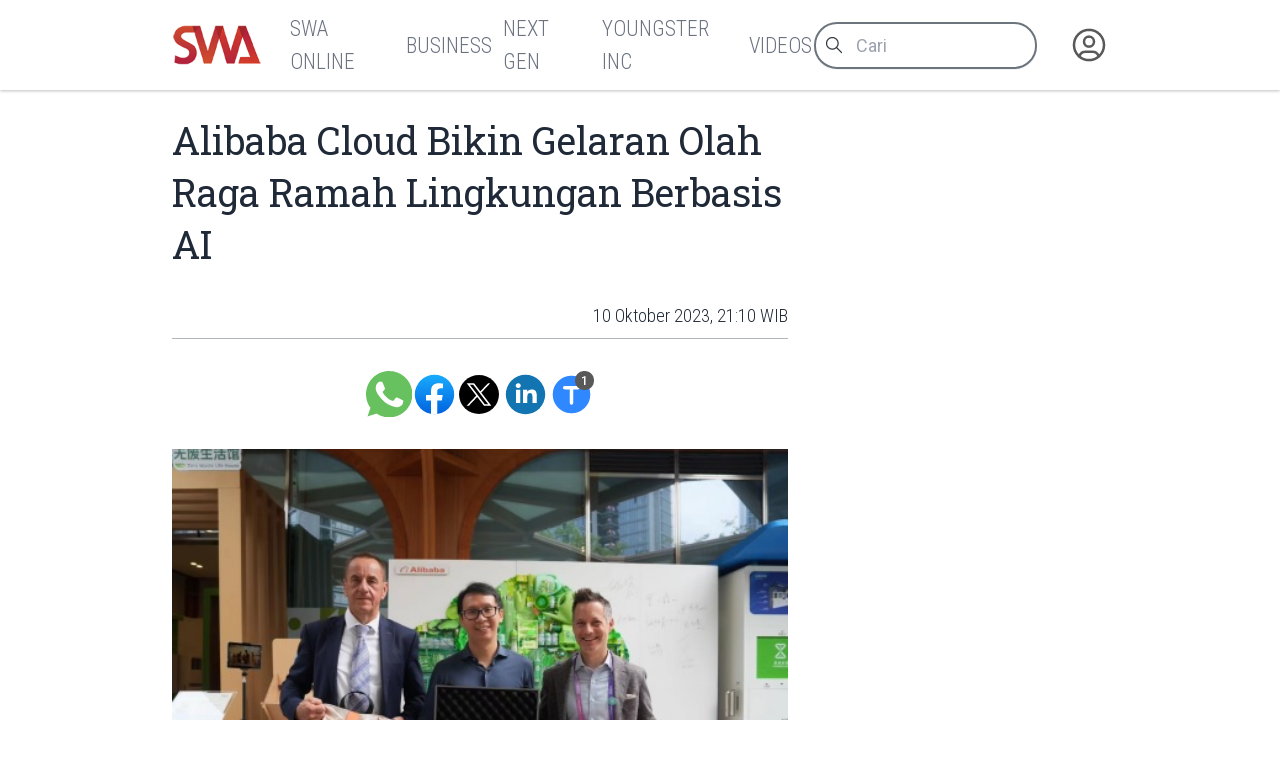

--- FILE ---
content_type: text/html
request_url: https://swa.co.id/read/426159/alibaba-cloud-bikin-gelaran-olah-raga-ramah-lingkungan-berbasis-ai
body_size: 8207
content:
<!-----------------------------------
:::'######::'##:::::'##::::'###::::::
::'##... ##: ##:'##: ##:::'## ##:::::
::##:::..:: ##: ##: ##::'##:. ##:::::
::. ######:: ##: ##: ##:'##:::. ##:::
:::..... ##: ##: ##: ##: #########:::
::'##::: ##: ##: ##: ##: ##.... ##:::
::. ######::. ###. ###:: ##:::: ##:::
::::......::::...::...:::..:::::..:::
-------------------------------------
 _  _ ____ ___  _ ____    _ _  _ ___
 |\/| |___ |  \ | |__|    | |\ | |
 |  | |___ |__/ | |  |    | | \| |__

-----------------v2----------------->
<!DOCTYPE html>
<html lang="id">
	<head>
		<meta charset="utf-8" />
		<link rel="shortcut icon" href="/favicon/favicon.ico" />
		<link
			rel="apple-touch-icon"
			sizes="180x180"
			href="/favicon/apple-icon-180x180.png"
		/>
		<link
			rel="icon"
			type="image/png"
			sizes="192x192"
			href="/favicon/android-icon-192x192.png"
		/>
		<link
			rel="icon"
			type="image/png"
			sizes="32x32"
			href="/favicon/favicon-32x32.png"
		/>
		<link
			rel="icon"
			type="image/png"
			sizes="16x16"
			href="/favicon/favicon-16x16.png"
		/>
		<meta name="msapplication-TileColor" content="#ffffff" />
		<meta
			name="msapplication-TileImage"
			content="/favicon/ms-icon-144x144.png"
		/>

		<meta name="robots" content="noodp" />
		<meta name="viewport" content="width=device-width, initial-scale=1" />
		<meta name="integrity" content="" />

		<link
			rel="dns-prefetch"
			href="https://swamediainc.storage.googleapis.com"
		/>
		<link rel="dns-prefetch" href="https://fonts.googleapis.com" />

		<script>
			var swa = {};
			window.onerror = function (message, source, lineno, colno, error) {
				console.error("Global error head:", {
					message,
					source,
					lineno,
					colno,
					error
				});
				debugger
				return true; // Prevents default browser error handling
			};
			window.addEventListener("unhandledrejection", (event) => {
				console.error("Unhandled promise rejection:", event);
				debugger
				return true;
			});
		</script>
		
		<link href="../../_app/immutable/assets/2.CQyaiyJ_.css" rel="stylesheet"><!--rmlx9z--><meta property="og:type" content="article"/> <meta property="og:description" content="Alibaba Cloud, tulang punggung teknologi digital dan kecerdasan dari Alibaba Group, mengumumkan kerja samanya dengan dua federasi olahraga besar, World Baseball Softball Confederation (WBSC) dan..."/> <meta property="og:logo" content="https://swa.co.id/logo.png"/> <meta property="og:url" content="https://swa.co.id/read/426159/alibaba-cloud-bikin-gelaran-olah-raga-ramah-lingkungan-berbasis-ai"/> <meta property="og:site_name" content="swa.co.id"/> <meta property="og:image" content="https://swamediainc.storage.googleapis.com/swa.co.id/wp-content/uploads/2023/10/10200748/Foto-Alibaba-Cloud-Partner-untuk-Pembangunan-Berkelanjutan.jpg"/> <meta property="og:image:width" content="1200"/> <meta property="og:image:height" content="630"/> <meta property="article:publisher" content="https://www.facebook.com/swamediainc"/> <meta property="fb:app_id" content="174623775543652"/> <meta name="twitter:card" content="summary_large_image"/> <meta name="twitter:creator" content="@swamediainc"/> <meta name="twitter:site" content="@swamediainc"/> <meta name="twitter:label1" content="Penulis"/> <!--[--><script async dft="" src="https://securepubads.g.doubleclick.net/tag/js/gpt.js"></script> <script>
			window.googletag = window.googletag || { cmd: [] };
		</script> <script async src="https://www.googletagmanager.com/gtag/js?id=G-D987ZZFYMJ"></script> <script>
			window.dataLayer = window.dataLayer || [];
			function gtag() {
				dataLayer.push(arguments);
			}
			gtag("js", new Date());
			gtag("config", "G-D987ZZFYMJ");
			gtag("config", "GTM-P8MZ8T");
			gtag("config", "G-QDT37ZP64X");
		</script> <!--[--><!--[--><!--]--><!--]--><!--]--><!----><!--c35fv3--><!--[--><!----><script type="application/ld+json">{"@context":"https://schema.org","@type":"BreadcrumbList","itemListElement":[]}</script><!----><!--]--><!----><!--c35fv3--><!--[--><!----><script type="application/ld+json">{"@context":"https://schema.org","@type":"Website","mainEntityOfPage":{"@type":"WebPage","@id":"https://swa.co.id/read/426159/alibaba-cloud-bikin-gelaran-olah-raga-ramah-lingkungan-berbasis-ai"},"author":{"@type":"Organization","name":"SWAmedia Inc"},"publisher":{"@type":"Organization","name":"SWAmedia Inc","logo":{"@type":"ImageObject","url":"https://swa.co.id/logo.png"}},"potentialAction":{"@type":"SearchAction","target":"https://swa.co.id/search?q={search_term_string}","query-input":"required name=search_term_string"}}</script><!----><!--]--><!----><!--c35fv3--><!--[--><!----><script type="application/ld+json">{"@context":"https://schema.org","@type":"NewsArticle","headline":"Alibaba Cloud Bikin Gelaran Olah Raga Ramah Lingkungan Berbasis AI","author":[],"datePublished":"10 Oktober 2023, 21:47 WIB","dateModified":"10 Oktober 2023, 21:47 WIB","image":"https://swamediainc.storage.googleapis.com/swa.co.id/wp-content/uploads/2023/10/10200748/Foto-Alibaba-Cloud-Partner-untuk-Pembangunan-Berkelanjutan.jpg","publisher":{"@type":"Organization","name":"SWAmedia Inc","logo":{"@type":"ImageObject","url":"https://swamediainc.storage.googleapis.com/swa.co.id/wp-content/uploads/2023/10/10200748/Foto-Alibaba-Cloud-Partner-untuk-Pembangunan-Berkelanjutan.jpg"}},"mainEntityOfPage":"https://swa.co.id/read/426159/alibaba-cloud-bikin-gelaran-olah-raga-ramah-lingkungan-berbasis-ai"}</script><!----><!--]--><!----><title>Alibaba Cloud Bikin Gelaran Olah Raga Ramah Lingkungan Berbasis AI - SWA.co.id</title>
		<script
			src="https://accounts.google.com/gsi/client?hl=id"
			async
		></script>
		<link href="../../bundles.css" rel="stylesheet" />
	</head>
	<body
		data-sveltekit-preload-data="tap"
		data-route="home"
		data-slug=""
		data-bs-theme=""
		class=""
	>
		<div id="nanobar" class="nanobar"></div>
		<div class="wrapper"><!--[--><!--[--><!----><!--[--><!----><!--[--><noscript><iframe src="https://www.googletagmanager.com/ns.html?id=G-D987ZZFYMJ" height="0" width="0" style="display: none; visibility: hidden" title="gtm"></iframe><iframe src="https://www.googletagmanager.com/ns.html?id=GTM-P8MZ8T" height="0" width="0" style="display: none; visibility: hidden" title="gtm"></iframe><iframe src="https://www.googletagmanager.com/ns.html?id=G-QDT37ZP64X" height="0" width="0" style="display: none; visibility: hidden" title="gtm"></iframe></noscript><!--]--> <!----> <!--[!--><!--]--><!----> <!--[!--><!--]--><!----> <div class="page"><div class="sticky-top"><header class="navbar shadow-none navbar-expand-md d-print-none"><div class="container"><div class="navbar-left"><button class="navbar-toggler" type="button" data-bs-toggle="collapse" data-bs-target="#navbar-menu" aria-controls="navbar-menu" aria-expanded="false" aria-label="Toggle navigation"><span class="navbar-toggler-icon"></span></button> <h1 class="navbar-brand navbar-brand-autodark d-none-navbar-horizontal pe-0 pe-md-3"><a aria-label="Logo SWA" href="/"><img width="92" height="41" src="/logoSWA.png" alt="Logo SWA" class="navbar-brand-image"/></a></h1></div> <div class="navbar-collapse collapse" id="navbar-menu" style=""><div class="navbar-nav flex-row order-md-last order-sm-1 align-items-center"><div class="nav-search flex-grow-1 flex-md-grow-0"><form method="get" action="/search" autocomplete="off" novalidate="" class="form-search"><div class="input-icon"><span class="input-icon-addon"><svg xmlns="http://www.w3.org/2000/svg" class="icon" width="24" height="24" viewBox="0 0 24 24" stroke-width="2" stroke="currentColor" fill="none" stroke-linecap="round" stroke-linejoin="round"><path stroke="none" d="M0 0h24v24H0z" fill="none"></path><path d="M10 10m-7 0a7 7 0 1 0 14 0a7 7 0 1 0 -14 0"></path><path d="M21 21l-6 -6"></path></svg></span> <input type="search" value="" class="form-control" placeholder="Cari" aria-label="Cari artikel" name="q"/></div></form></div> <div class="nav-user nav-item dropdown"><!--[--><a href="/auth" data-sveltekit-reload="" data-sveltekit-preload-code="" data-sveltekit-replacestate="" class="nav-link d-flex lh-1 text-reset p-0 nav-user" aria-label="Autentikasi"><svg xmlns="http://www.w3.org/2000/svg" class="icon icon-tabler icon-tabler-user-circle" width="46" height="46" viewBox="0 0 24 24" stroke-width="2" stroke="currentColor" fill="none" stroke-linecap="round" stroke-linejoin="round"><path stroke="none" d="M0 0h24v24H0z" fill="none"></path><path d="M12 12m-9 0a9 9 0 1 0 18 0a9 9 0 1 0 -18 0"></path><path d="M12 10m-3 0a3 3 0 1 0 6 0a3 3 0 1 0 -6 0"></path><path d="M6.168 18.849a4 4 0 0 1 3.832 -2.849h4a4 4 0 0 1 3.834 2.855"></path></svg></a><!--]--></div></div> <div class="navbar-menus d-flex flex-column flex-md-row flex-fill align-items-stretch align-items-md-center order-sm-2"><ul class="navbar-nav"><!--[--><!--[!--><li class="nav-item"><a aria-label="SWA Online" class="nav-link" href="/swa" role="button"><span class="nav-link-title">SWA Online</span></a></li><!--]--><!--[!--><li class="nav-item"><a aria-label="Business" class="nav-link" href="/business-champions" role="button"><span class="nav-link-title">Business</span></a></li><!--]--><!--[!--><li class="nav-item"><a aria-label="Next Gen" class="nav-link" href="/next-gen" role="button"><span class="nav-link-title">Next Gen</span></a></li><!--]--><!--[!--><li class="nav-item"><a aria-label="Youngster Inc" class="nav-link" href="/youngster-inc" role="button"><span class="nav-link-title">Youngster Inc</span></a></li><!--]--><!--[!--><li class="nav-item"><a aria-label="Videos" class="nav-link" href="/videos" role="button"><span class="nav-link-title">Videos</span></a></li><!--]--><!--]--></ul></div><!----></div></div></header></div><!----> <div class="page-wrapper"><!--[!--><!--]--><!----> <!--[!--><!----><div class="paths"><!--[!--><!--[--><!--[!--><!--]--><!----> <div class="page-body"><div class="container"><div class="row post"><div class="col-lg-8"><article class="main text-size-1"><header><!--[!--><!--]--> <h1>Alibaba Cloud Bikin Gelaran Olah Raga Ramah Lingkungan Berbasis AI</h1> <section class="meta"><!--[--><time>10 Oktober 2023, 21:10 WIB</time><!--]--> <!--[!--><!--]--> <!--[!--><!--]--><!----></section></header> <main class="the-content"><!--[!--><!--]--> <section class="tool no-thumb"><div class="sharer"><a aria-label="Bagikan melalui Whatsapp" target="_blank" href="https://api.whatsapp.com/send?text=Alibaba%20Cloud%2C%20tulang%20punggung%20teknologi%20digital%20dan%20kecerdasan%20dari%20Alibaba%20Group%2C%20mengumumkan%20kerja%20samanya%20dengan%20dua%20federasi%20olahraga%20besar%2C%20World%20Baseball%20Softball%20Confederation%20(WBSC)%20dan...%20https%3A%2F%2Fswa.co.id%2Fread%2F426159%2Falibaba-cloud-bikin-gelaran-olah-raga-ramah-lingkungan-berbasis-ai" class="wa icon"> </a> <a aria-label="Bagikan melalui Facebook" rel="external" href="https://www.facebook.com/sharer.php?u=https%3A%2F%2Fswa.co.id%2Fread%2F426159%2Falibaba-cloud-bikin-gelaran-olah-raga-ramah-lingkungan-berbasis-ai" target="_blank" class="fb icon"> </a> <a aria-label="Bagikan melalui Twitter" href="https://x.com/intent/tweet?url=https%3A%2F%2Fswa.co.id%2Fread%2F426159%2Falibaba-cloud-bikin-gelaran-olah-raga-ramah-lingkungan-berbasis-ai&amp;text=Alibaba%20Cloud%2C%20tulang%20punggung%20teknologi%20digital%20dan%20kecerdasan%20dari%20Alibaba%20Group%2C%20mengumumkan%20kerja%20samanya%20dengan%20dua%20federasi%20olahraga%20besar%2C%20World%20Baseball%20Softball%20Confederation%20(WBSC)%20dan...&amp;via=swamediainc" target="_blank" rel="external" class="tw icon"> </a> <a aria-label="Bagikan melalui LinkedIn" rel="external" href="https://www.linkedin.com/sharing/share-offsite/?url=https%3A%2F%2Fswa.co.id%2Fread%2F426159%2Falibaba-cloud-bikin-gelaran-olah-raga-ramah-lingkungan-berbasis-ai" target="_blank" class="ln icon"> </a></div> <div class="sizer"><button aria-label="Ukuran teks" class="tx icon"><span data-label="">Ukuran Teks</span> <span class="badge" data-count="1"></span></button></div></section><!----> <!----><figure><img decoding="async" loading="lazy" width="500" height="375" src="https://swamediainc.storage.googleapis.com/swa.co.id/wp-content/uploads/2023/10/10200748/Foto-Alibaba-Cloud-Partner-untuk-Pembangunan-Berkelanjutan.jpg" alt="" class="image-426161 lazy"/></figure><p>Alibaba Cloud, tulang punggung teknologi digital dan kecerdasan dari Alibaba Group, mengumumkan kerja samanya dengan dua federasi olahraga besar, World Baseball Softball Confederation (WBSC) dan International Canoe Federation (ICF).</p><p>Sebagai bagian dalam kemitraan ini, Alibaba Cloud akan menyediakan solusi-solusi berbasis cloud dan Artificial Intelligence (AI) untuk membantu WBSC dan ICF dalam meminimalisir dampak lingkungan dalam operasional dan acara-acara mereka.</p><p>Tak hanya itu, provider teknologi komputasi awan itu juga akan bertanggung jawab untuk mempromosikan keberlanjutan (sustainability) dan memperkenalkan kegiatan yang menjawab tantangan iklim dalam komunitas olahraga.</p><p>Energy Expert, solusi keberlanjutan Alibaba yang berbasis AI, akan digunakan untuk menghitung jejak karbon dalam gelaran olah raga tersebut. Teknologi itu juga mengidentifikasi sumber emisi, dan memberikan insight yang dapat dilakukan untuk mengoptimasi gaya hidup berkelanjutan.</p><p>“WBSC, sebagai organisasi internasional yang mengelola baseball dan softball, sangat bangga dapat melanjutkan pengembangan acara-acara kami, beradaptasi untuk masa depan yang lebih baik dan berkelanjutan,” ujar Marco Ienna, WBSC Chief Operating Officer.</p><p>Selina Yuan, President of International Business Alibaba Cloud Intelligence Group mengatakan, karena keberlanjutan semakin penting dalam industri olahraga global, kami berkomitmen untuk menyediakan data yang aktual, insight yang dapat dijalankan, dan rekomendasi optimasi kepada organisasi olahraga seperti WBSC.</p><p>Editor : Eva Martha Rahayu</p><p>Swa.co.id</p><!----> <!--[!--><!--]--> <!--[!--><!--]--> <!--[!--><!--]--><!----></main> <footer><section class="tags"><h3># Tag</h3> <ul><!--[--><!--]--></ul></section> <!--[!--><!--]--><!----></footer></article></div> <div class="col-lg-4"><aside><!--[!--><!--]--><!----> <!--[--><div class="articles top-images"><div class="container"><div class="row"><!--[--><div class="col-md-6 col-lg-3"><div class="card placeholder-glow border-0 shadow-none"><div class="ratio ratio-21x9 card-img-top placeholder rounded-0"></div> <div class="card-body px-0"><div class="mb-3"><a href="#" tabindex="-1" class="btn btn-primary disabled placeholder col-4 h-3" aria-hidden="true"></a></div> <div class="placeholder col-12 mb-2"></div> <div class="placeholder col-12 mb-2"></div> <div class="placeholder col-12 mb-4"></div> <div class="placeholder placeholder-xs d-flex col-3"></div> <div class="placeholder placeholder-xs col-3"></div></div></div></div><div class="col-md-6 col-lg-3"><div class="card placeholder-glow border-0 shadow-none"><div class="ratio ratio-21x9 card-img-top placeholder rounded-0"></div> <div class="card-body px-0"><div class="mb-3"><a href="#" tabindex="-1" class="btn btn-primary disabled placeholder col-4 h-3" aria-hidden="true"></a></div> <div class="placeholder col-12 mb-2"></div> <div class="placeholder col-12 mb-2"></div> <div class="placeholder col-12 mb-4"></div> <div class="placeholder placeholder-xs d-flex col-3"></div> <div class="placeholder placeholder-xs col-3"></div></div></div></div><div class="col-md-6 col-lg-3"><div class="card placeholder-glow border-0 shadow-none"><div class="ratio ratio-21x9 card-img-top placeholder rounded-0"></div> <div class="card-body px-0"><div class="mb-3"><a href="#" tabindex="-1" class="btn btn-primary disabled placeholder col-4 h-3" aria-hidden="true"></a></div> <div class="placeholder col-12 mb-2"></div> <div class="placeholder col-12 mb-2"></div> <div class="placeholder col-12 mb-4"></div> <div class="placeholder placeholder-xs d-flex col-3"></div> <div class="placeholder placeholder-xs col-3"></div></div></div></div><div class="col-md-6 col-lg-3"><div class="card placeholder-glow border-0 shadow-none"><div class="ratio ratio-21x9 card-img-top placeholder rounded-0"></div> <div class="card-body px-0"><div class="mb-3"><a href="#" tabindex="-1" class="btn btn-primary disabled placeholder col-4 h-3" aria-hidden="true"></a></div> <div class="placeholder col-12 mb-2"></div> <div class="placeholder col-12 mb-2"></div> <div class="placeholder col-12 mb-4"></div> <div class="placeholder placeholder-xs d-flex col-3"></div> <div class="placeholder placeholder-xs col-3"></div></div></div></div><!--]--></div></div></div><!--]--><!----> <!--[!--><!--]--><!----></aside></div></div></div></div> <div class="page-footer"><!--[--><div class="articles top-images"><div class="container"><div class="row"><!--[--><div class="col-md-6 col-lg-3"><div class="card placeholder-glow border-0 shadow-none"><div class="ratio ratio-21x9 card-img-top placeholder rounded-0"></div> <div class="card-body px-0"><div class="mb-3"><a href="#" tabindex="-1" class="btn btn-primary disabled placeholder col-4 h-3" aria-hidden="true"></a></div> <div class="placeholder col-12 mb-2"></div> <div class="placeholder col-12 mb-2"></div> <div class="placeholder col-12 mb-4"></div> <div class="placeholder placeholder-xs d-flex col-3"></div> <div class="placeholder placeholder-xs col-3"></div></div></div></div><div class="col-md-6 col-lg-3"><div class="card placeholder-glow border-0 shadow-none"><div class="ratio ratio-21x9 card-img-top placeholder rounded-0"></div> <div class="card-body px-0"><div class="mb-3"><a href="#" tabindex="-1" class="btn btn-primary disabled placeholder col-4 h-3" aria-hidden="true"></a></div> <div class="placeholder col-12 mb-2"></div> <div class="placeholder col-12 mb-2"></div> <div class="placeholder col-12 mb-4"></div> <div class="placeholder placeholder-xs d-flex col-3"></div> <div class="placeholder placeholder-xs col-3"></div></div></div></div><div class="col-md-6 col-lg-3"><div class="card placeholder-glow border-0 shadow-none"><div class="ratio ratio-21x9 card-img-top placeholder rounded-0"></div> <div class="card-body px-0"><div class="mb-3"><a href="#" tabindex="-1" class="btn btn-primary disabled placeholder col-4 h-3" aria-hidden="true"></a></div> <div class="placeholder col-12 mb-2"></div> <div class="placeholder col-12 mb-2"></div> <div class="placeholder col-12 mb-4"></div> <div class="placeholder placeholder-xs d-flex col-3"></div> <div class="placeholder placeholder-xs col-3"></div></div></div></div><div class="col-md-6 col-lg-3"><div class="card placeholder-glow border-0 shadow-none"><div class="ratio ratio-21x9 card-img-top placeholder rounded-0"></div> <div class="card-body px-0"><div class="mb-3"><a href="#" tabindex="-1" class="btn btn-primary disabled placeholder col-4 h-3" aria-hidden="true"></a></div> <div class="placeholder col-12 mb-2"></div> <div class="placeholder col-12 mb-2"></div> <div class="placeholder col-12 mb-4"></div> <div class="placeholder placeholder-xs d-flex col-3"></div> <div class="placeholder placeholder-xs col-3"></div></div></div></div><!--]--></div></div></div><!--]--><!----></div><!--]--><!--]--></div><!----><!--]--><!----></div></div> <!--[!--><!--]--> <!--[--><div class="background"><div class="container"><div class="row"><!--[!--><div class="col-4"><!--[!--><!--]--><!----> <!--[!--><!--]--><!----></div> <div class="col-4"><!--[!--><!--]--><!----></div> <div class="col-4"><!--[!--><!--]--><!----> <!--[!--><!--]--><!----></div><!--]--></div></div></div><!--]--> <footer class="footer footer-transparent d-print-none"><div class="container"><div class="row menus"><!--[!--><!--]--> <div class="col-sm-12 col-lg-4 socmed"><div class="ps-1">Follow Us</div> <div class="links"><a href="#" aria-label="Facebook" class="fb"><!----><svg width="64px" height="64px" viewBox="0 0 16 16" xmlns="http://www.w3.org/2000/svg" fill="none">
	<g id="SVGRepo_bgCaredrediered" stredoke-width="0" />
	<g id="SVGRepo_tredaceredCaredrediered" stredoke-linecap="redound" stredoke-linejoin="redound" />
	<g id="SVGRepo_iconCaredrediered">
		<path fill="white" d="M15 8a7 7 0 00-7-7 7 7 0 00-1.094 13.915v-4.892H5.13V8h1.777V6.458c0-1.754 1.045-2.724 2.644-2.724.766 0 1.567.137 1.567.137v1.723h-.883c-.87 0-1.14.54-1.14 1.093V8h1.941l-.31 2.023H9.094v4.892A7.001 7.001 0 0015 8z" />
	</g>
</svg>
<!----></a> <a href="#" aria-label="Twitter" class="tw"><!----><svg xmlns="http://www.w3.org/2000/svg" width="24px" height="24px" fill="currentColor" viewBox="0 0 16 16">
	<path d="M12.6.75h2.454l-5.36 6.142L16 15.25h-4.937l-3.867-5.07-4.425 5.07H.316l5.733-6.57L0 .75h5.063l3.495 4.633L12.601.75Zm-.86 13.028h1.36L4.323 2.145H2.865z" />
</svg>
<!----></a> <a href="#" aria-label="Instagram" class="ig"><!----><svg fill="white" height="64px" width="64px" version="1.1" id="Layer_1" xmlns="http://www.w3.org/2000/svg" xmlns:xlink="http://www.w3.org/1999/xlink" viewBox="-143 145 512 512" xml:space="preserve" stroke="white">
	<g id="SVGRepo_bgCarrier" stroke-width="0" />
	<g id="SVGRepo_tracerCarrier" stroke-linecap="round" stroke-linejoin="round" />
	<g id="SVGRepo_iconCarrier">
		<g>
			<path d="M113,446c24.8,0,45.1-20.2,45.1-45.1c0-9.8-3.2-18.9-8.5-26.3c-8.2-11.3-21.5-18.8-36.5-18.8s-28.3,7.4-36.5,18.8 c-5.3,7.4-8.5,16.5-8.5,26.3C68,425.8,88.2,446,113,446z" />
			<polygon points="211.4,345.9 211.4,308.1 211.4,302.5 205.8,302.5 168,302.6 168.2,346 " />
			<path d="M183,401c0,38.6-31.4,70-70,70c-38.6,0-70-31.4-70-70c0-9.3,1.9-18.2,5.2-26.3H10v104.8C10,493,21,504,34.5,504h157 c13.5,0,24.5-11,24.5-24.5V374.7h-38.2C181.2,382.8,183,391.7,183,401z" />
			<path d="M113,145c-141.4,0-256,114.6-256,256s114.6,256,256,256s256-114.6,256-256S254.4,145,113,145z M241,374.7v104.8 c0,27.3-22.2,49.5-49.5,49.5h-157C7.2,529-15,506.8-15,479.5V374.7v-52.3c0-27.3,22.2-49.5,49.5-49.5h157 c27.3,0,49.5,22.2,49.5,49.5V374.7z" />
		</g>
	</g>
</svg>
<!----></a> <a href="#" aria-label="LinkedIn" class="li"><!----><svg fill="white" height="64px" width="64px" version="1.1" id="Layer_1" xmlns="http://www.w3.org/2000/svg" xmlns:xlink="http://www.w3.org/1999/xlink" viewBox="-143 145 512 512" xml:space="preserve" stroke="white">
	<g id="SVGRepo_bgCarrier" stroke-width="0" />
	<g id="SVGRepo_tracerCarrier" stroke-linecap="round" stroke-linejoin="round" />
	<g id="SVGRepo_iconCarrier">
		<path d="M113,145c-141.4,0-256,114.6-256,256s114.6,256,256,256s256-114.6,256-256S254.4,145,113,145z M41.4,508.1H-8.5V348.4h49.9 V508.1z M15.1,328.4h-0.4c-18.1,0-29.8-12.2-29.8-27.7c0-15.8,12.1-27.7,30.5-27.7c18.4,0,29.7,11.9,30.1,27.7 C45.6,316.1,33.9,328.4,15.1,328.4z M241,508.1h-56.6v-82.6c0-21.6-8.8-36.4-28.3-36.4c-14.9,0-23.2,10-27,19.6 c-1.4,3.4-1.2,8.2-1.2,13.1v86.3H71.8c0,0,0.7-146.4,0-159.7h56.1v25.1c3.3-11,21.2-26.6,49.8-26.6c35.5,0,63.3,23,63.3,72.4V508.1z " />
	</g>
</svg>
<!----></a></div></div></div> <div class="row copies"><p class="mb-1">© 2023-2026 SWA Media Inc.</p> <p class="mb-0">All Right Reserved</p></div></div></footer><!----><!----><!--]--><!----><!----><!--]--> <!--[!--><!--]--><!--]-->
			
			<script>
				{
					__sveltekit_do2db3 = {
						base: new URL("../..", location).pathname.slice(0, -1)
					};

					const element = document.currentScript.parentElement;

					Promise.all([
						import("../../_app/immutable/entry/start.V6dfiXZV.js"),
						import("../../_app/immutable/entry/app.Bzu7nVtD.js")
					]).then(([kit, app]) => {
						kit.start(app, element, {
							node_ids: [0, 2, 22],
							data: [null,{type:"data",data:{mobile:false,domain:"https://swa.co.id/",embeds_header:[],user:null,third_party_script:"1",private:null,server:"https://swa.co.id/",setup:{menus_footer:[{id:"149852",parent:"0",title:"Berlangganan",type:"3",type_name:"Halaman",permalink:"subscription",newtab:"0"},{id:"149846",parent:"0",title:"Tentang SWA",type:"3",type_name:"Halaman",permalink:"about",newtab:"0"},{id:"149843",parent:"0",title:"Karir",type:"3",type_name:"Halaman",permalink:"career",newtab:"0"},{id:"148605",parent:"0",title:"Kontak Kami",type:"3",type_name:"Halaman",permalink:"contact",newtab:"0"},{id:"149877",parent:"0",title:"Rate Card",type:"3",type_name:"Halaman",permalink:"ratecard",newtab:"0"},{id:"359383",parent:"0",title:"Pedoman Media Siber",type:"3",type_name:"Halaman",permalink:"pedoman-pemberitaan-media-siber",newtab:"0"},{id:"402708",parent:"0",title:"Privasi dan Ketentuan",type:"3",type_name:"Halaman",permalink:"privasi-dan-ketentuan-layanan",newtab:"0"},{id:"120",parent:"0",title:"Media Sales Kit",type:"5",type_name:"Tautan",permalink:"msk-swa",newtab:"0"}],menus_header:[{id:"59931",parent:"0",title:"SWA Online",type:"1",type_name:"Kategori",permalink:"swa",newtab:"0"},{id:"59893",parent:"0",title:"Business",type:"1",type_name:"Kategori",permalink:"business-champions",newtab:"0"},{id:"16186",parent:"0",title:"Next Gen",type:"1",type_name:"Kategori",permalink:"next-gen",newtab:"0"},{id:"16184",parent:"0",title:"Youngster Inc",type:"1",type_name:"Kategori",permalink:"youngster-inc",newtab:"0"},{id:"49417",parent:"0",title:"Videos",type:"1",type_name:"Kategori",permalink:"videos",newtab:"0"}]}},uses:{url:1}},{type:"data",data:{post:{id:"426159",title:"Alibaba Cloud Bikin Gelaran Olah Raga Ramah Lingkungan Berbasis AI",excerpt:"Alibaba Cloud, tulang punggung teknologi digital dan kecerdasan dari Alibaba Group, mengumumkan kerja samanya dengan dua federasi olahraga besar, World Baseball Softball Confederation (WBSC) dan...",deleted_at:null,slug:"alibaba-cloud-bikin-gelaran-olah-raga-ramah-lingkungan-berbasis-ai",permalink:"/read/426159/alibaba-cloud-bikin-gelaran-olah-raga-ramah-lingkungan-berbasis-ai",published_at:"10 Oktober 2023, 21:10 WIB",thumb_caption:null,thumb:"https://swamediainc.storage.googleapis.com/swa.co.id/wp-content/uploads/2023/10/10200748/Foto-Alibaba-Cloud-Partner-untuk-Pembangunan-Berkelanjutan.jpg",thumb_hide:true,updated_at:"10 Oktober 2023, 21:47 WIB",category_name:"Technology",category_permalink:"/swa/trends/technology",status:1,content:"\u003Cfigure>\u003Cimg decoding=\"async\" loading=\"lazy\" width=\"500\" height=\"375\" src=\"https://swamediainc.storage.googleapis.com/swa.co.id/wp-content/uploads/2023/10/10200748/Foto-Alibaba-Cloud-Partner-untuk-Pembangunan-Berkelanjutan.jpg\" alt=\"\" class=\"image-426161 lazy\"/>\u003C/figure>\u003Cp>Alibaba Cloud, tulang punggung teknologi digital dan kecerdasan dari Alibaba Group, mengumumkan kerja samanya dengan dua federasi olahraga besar, World Baseball Softball Confederation (WBSC) dan International Canoe Federation (ICF).\u003C/p>\u003Cp>Sebagai bagian dalam kemitraan ini, Alibaba Cloud akan menyediakan solusi-solusi berbasis cloud dan Artificial Intelligence (AI) untuk membantu WBSC dan ICF dalam meminimalisir dampak lingkungan dalam operasional dan acara-acara mereka.\u003C/p>\u003Cp>Tak hanya itu, provider teknologi komputasi awan itu juga akan bertanggung jawab untuk mempromosikan keberlanjutan (sustainability) dan memperkenalkan kegiatan yang menjawab tantangan iklim dalam komunitas olahraga.\u003C/p>\u003Cp>Energy Expert, solusi keberlanjutan Alibaba yang berbasis AI, akan digunakan untuk menghitung jejak karbon dalam gelaran olah raga tersebut. Teknologi itu juga mengidentifikasi sumber emisi, dan memberikan insight yang dapat dilakukan untuk mengoptimasi gaya hidup berkelanjutan.\u003C/p>\u003Cp>“WBSC, sebagai organisasi internasional yang mengelola baseball dan softball, sangat bangga dapat melanjutkan pengembangan acara-acara kami, beradaptasi untuk masa depan yang lebih baik dan berkelanjutan,” ujar Marco Ienna, WBSC Chief Operating Officer.\u003C/p>\u003Cp>Selina Yuan, President of International Business Alibaba Cloud Intelligence Group mengatakan, karena keberlanjutan semakin penting dalam industri olahraga global, kami berkomitmen untuk menyediakan data yang aktual, insight yang dapat dijalankan, dan rekomendasi optimasi kepada organisasi olahraga seperti WBSC.\u003C/p>\u003Cp>Editor : Eva Martha Rahayu\u003C/p>\u003Cp>Swa.co.id\u003C/p>",published_at_db:"2023-10-10 21:10:00",updated_at_db:"2023-10-10 21:47:02",category:[{id:"49410",name:"Technology",permalink:"/swa/trends/technology",desc:"Technology, Teknologi",slug:"technology"},{id:"59932",name:"Trends",permalink:"/swa/trends",desc:"Informasi Trends Terkini",slug:"trends"}],tags:[{id:"79204",name:"Teknologi Ai",desc:"",slug:"teknologi-ai"},{id:"87194",name:"Alibaba Cloud",desc:"",slug:"alibaba-cloud"},{id:"226840",name:"AI untuk event olah raga",desc:"",slug:"ai-untuk-event-olah-raga"},{id:"226841",name:"AI ramah lingkungan",desc:"",slug:"ai-ramah-lingkungan"}],author_name:"Arie Liliyah",author_permalink:"/author/122/arie-liliyah",users_count:1,users:{Penulis:[{id:"122",name:"Arie Liliyah",type:"1",slug:"arie-liliyah",initial:"AL",permalink:"/author/122/arie-liliyah",role:"Penulis"}]}},title:"Alibaba Cloud Bikin Gelaran Olah Raga Ramah Lingkungan Berbasis AI",desc:"Alibaba Cloud, tulang punggung teknologi digital dan kecerdasan dari Alibaba Group, mengumumkan kerja samanya dengan dua federasi olahraga besar, World Baseball Softball Confederation (WBSC) dan...",latest:[{id:"468860",title:"AXA Mandiri Merilis Asuransi Dwiguna Berbasis Dolar AS",excerpt:"Memasuki 2026, PT AXA Mandiri Financial Services (AXA Mandiri) kembali mempertegas posisinya sebagai pemain inovatif di industri asuransi jiwa dengan meluncurkan Asuransi Mandiri Wealth Signature...",deleted_at:null,slug:"axa-mandiri-merilis-asuransi-dwiguna-berbasis-dolar-as",permalink:"/read/468860/axa-mandiri-merilis-asuransi-dwiguna-berbasis-dolar-as",published_at:"30 Januari 2026, 09:00 WIB",thumb_caption:null,thumb:"https://storage.googleapis.com/swafiles/images/2026/01/292002/1769691730_9aaa689567a32067fc37.jpeg",thumb_hide:"1",updated_at:"30 Januari 2026, 08:48 WIB",category_name:"Trends",category_permalink:"/swa/trends",status:"1",updated_at_db:"2026-01-30 08:48:48",published_at_db:"2026-01-30 09:00:00",author_permalink:"/author/49/darandono",author_name:"Darandono"},{id:"468871",title:"Bangun Masa Depan Startup: DSC Season 16 Perkuat Ekosistem Wirausaha Lewat Hibah Rp2,5 Miliar",excerpt:"Gelaran Diplomat Success Challenge (DSC) Season 16 resmi mencapai puncaknya. Lebih dari sekadar kompetisi bisnis, ajang ini kembali membuktikan komitmennya dalam memperkuat ekosistem wirausaha muda...",deleted_at:null,slug:"bangun-masa-depan-startup-dsc-season-16-perkuat-ekosistem-wirausaha-lewat-hibah-rp25-miliar",permalink:"/read/468871/bangun-masa-depan-startup-dsc-season-16-perkuat-ekosistem-wirausaha-lewat-hibah-rp25-miliar",published_at:"30 Januari 2026, 08:50 WIB",thumb_caption:"Gelaran Diplomat Success Challenge (DSC) Season 16  (Foto: Arie LIiliyah/SWA)",thumb:"https://storage.googleapis.com/swafiles/images/2026/01/300833/1769736814_430e15896b7a5e41f819.jpeg",thumb_hide:"0",updated_at:"30 Januari 2026, 08:48 WIB",category_name:"Trends",category_permalink:"/swa/trends",status:"1",updated_at_db:"2026-01-30 08:48:44",published_at_db:"2026-01-30 08:50:00",author_permalink:"/author/122/arie-liliyah",author_name:"Arie Liliyah"},{id:"468872",title:"Ford Menggulirkan Roda Ekspansi, Membuka Dealer di PIK 2",excerpt:"RMA Indonesiamembuka dealer Ford PIK 2, pada Kamis (29/1/2026). Pembukaan dealer baru ini menandai langkah strategis dalam memperluas jaringan serta memperkuat kehadiran Ford di kawasan...",deleted_at:null,slug:"ford-menggulirkan-roda-ekspansi-membuka-dealer-di-pik-2",permalink:"/read/468872/ford-menggulirkan-roda-ekspansi-membuka-dealer-di-pik-2",published_at:"30 Januari 2026, 08:47 WIB",thumb_caption:"Jajaran manajemen RMA Indonesia dan TOM Dealers saat meresmikan dealer Ford di PIK 2, Kamis (29/1/2026). (foto M. Ubaidillah/SWA) ",thumb:"https://storage.googleapis.com/swafiles/images/2026/01/300843/1769737417_dcf437b96e47817066d0.jpeg",thumb_hide:"1",updated_at:"30 Januari 2026, 08:48 WIB",category_name:"Automotive",category_permalink:"/automotive",status:"1",updated_at_db:"2026-01-30 08:48:40",published_at_db:"2026-01-30 08:47:00",author_permalink:"/author/2805/m-ubaidillah",author_name:"M. Ubaidillah"},{id:"468873",title:"IHSG Masih Rentan Terkoreksi, Cermati Saham AMMN, BBCA, BMRI dan PTRO",excerpt:" ",deleted_at:null,slug:"ihsg-masih-rentan-terkoreksi-cermati-saham-ammn-bbca-bmri-dan-ptro",permalink:"/read/468873/ihsg-masih-rentan-terkoreksi-cermati-saham-ammn-bbca-bmri-dan-ptro",published_at:"30 Januari 2026, 08:45 WIB",thumb_caption:"Ilustrasi pergerakan Indeks Harga Saham Gabungan (IHSG) di Gedung Bursa Efek Indonesia (BEI), Jakarta pada Rabu (28/1/2026). Foto: Nadia K. Putri/SWA ",thumb:"https://storage.googleapis.com/swafiles/images/2026/01/281408/1769584091_d3b98cec6648cacfd022.jpg",thumb_hide:"1",updated_at:"30 Januari 2026, 08:46 WIB",category_name:"Capital Market & Investment",category_permalink:"/swa/capital-market",status:"1",updated_at_db:"2026-01-30 08:46:46",published_at_db:"2026-01-30 08:45:00",author_permalink:"/author/139/vicky-rachman",author_name:"Vicky Rachman"}],type:"post"},uses:{search_params:["preview"],params:["id"]}}],
							form: null,
							error: null
						});
					});
				}
			</script>
		</div>
		<script defer src="../../bundles.js"></script>
	<script defer src="https://static.cloudflareinsights.com/beacon.min.js/vcd15cbe7772f49c399c6a5babf22c1241717689176015" integrity="sha512-ZpsOmlRQV6y907TI0dKBHq9Md29nnaEIPlkf84rnaERnq6zvWvPUqr2ft8M1aS28oN72PdrCzSjY4U6VaAw1EQ==" data-cf-beacon='{"version":"2024.11.0","token":"b0a9cec729534b8895e5b48ab696ffc9","r":1,"server_timing":{"name":{"cfCacheStatus":true,"cfEdge":true,"cfExtPri":true,"cfL4":true,"cfOrigin":true,"cfSpeedBrain":true},"location_startswith":null}}' crossorigin="anonymous"></script>
</body>
</html>


--- FILE ---
content_type: application/javascript; charset=utf-8
request_url: https://fundingchoicesmessages.google.com/f/AGSKWxXzzOEj4_dR2vtkcrjLHhuVxblj-4NqooK8uFspci_WET7i30R9seItZTktfSlBbusARetOMNNu9Tts8cVUpt1kYVbcQeDMppw6Bmm1kn_7LxmHd84enq9vyb7hOD1oTRiJDM7HVHEAKd2Ym46PZP_ISfLgC_S4-Fwu4J-vFLmqmgDBZwddCFiYy2AH/_/controller.ad./468x060./transad./adv.html/640x80-
body_size: -1284
content:
window['5c115014-410a-4556-994b-fccae863d5aa'] = true;